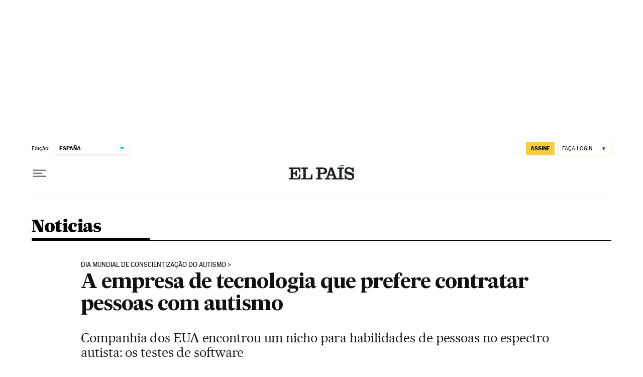

--- FILE ---
content_type: application/javascript; charset=utf-8
request_url: https://fundingchoicesmessages.google.com/f/AGSKWxXBJyI3wDQDlSZvj-mjN1LiVMLUZI72SxySIZSsJnMzC7zh8SxG5tNlQW3bKZOoz-qxKrh8Sh19nIXwF6ou73RJhCIBtyG1BoflG4mmmUFVaQJLXIYV8T7Jq6KBWiZ_W8P0FLFWHxpjY1jvt4Kd-MkZ_f4PA7GXaJtM3xUUV_u_18RZ8pocvB9SzhEh/_Promoted/))/sponsoredlinksiframe./adblockchecker.160x600.swf?/adengage_
body_size: -1290
content:
window['33bf8c05-f213-4078-ada0-77c81ea09c3d'] = true;